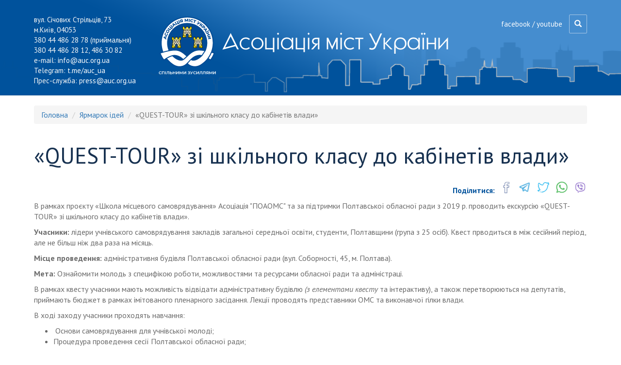

--- FILE ---
content_type: text/html; charset=utf-8
request_url: https://auc.org.ua/ideya/quest-tour-zi-shkilnogo-klasu-do-kabinetiv-vlady
body_size: 5848
content:
<!DOCTYPE html>
<html lang="uk" dir="ltr">
<head>
  <link rel="profile" href="http://www.w3.org/1999/xhtml/vocab" />
  <meta charset="utf-8">
  <meta name="viewport" content="width=device-width, initial-scale=1.0">
  <meta http-equiv="Content-Type" content="text/html; charset=utf-8" />
<meta name="Generator" content="Drupal 7 (http://drupal.org)" />
<link rel="canonical" href="/ideya/quest-tour-zi-shkilnogo-klasu-do-kabinetiv-vlady" />
<link rel="shortlink" href="/node/30221" />
<link rel="shortcut icon" href="https://auc.org.ua/sites/default/files/favicon.ico" type="image/vnd.microsoft.icon" />
  <title>«QUEST-TOUR» зі шкільного класу до кабінетів влади» | Асоціація міст України</title>
  <link href="https://fonts.googleapis.com/css?family=PT+Sans:400,400i,700,700i&subset=cyrillic-ext" rel="stylesheet">
  <link type="text/css" rel="stylesheet" href="https://auc.org.ua/sites/default/files/css/css_lQaZfjVpwP_oGNqdtWCSpJT1EMqXdMiU84ekLLxQnc4.css" media="all" />
<link type="text/css" rel="stylesheet" href="https://auc.org.ua/sites/default/files/css/css_xHVRjRy46LFAjFGyEe5w_hT8S3tzSW2OB44Vj5Hb4Ek.css" media="all" />
<link type="text/css" rel="stylesheet" href="https://auc.org.ua/sites/default/files/css/css_jrqdtNeDE6bm1xAhUoGvZP_T8IUq3X3jTx8KZqOCAzo.css" media="all" />
<link type="text/css" rel="stylesheet" href="https://cdn.jsdelivr.net/npm/bootstrap@3.3.5/dist/css/bootstrap.min.css" media="all" />
<link type="text/css" rel="stylesheet" href="https://auc.org.ua/sites/default/files/css/css_tgmjHoM3a173LLBpJA5Gx4yYt6o7X8EP7Ow356f2Bvo.css" media="all" />
  <!-- HTML5 element support for IE6-8 -->
  <!--[if lt IE 9]>
    <script src="//html5shiv.googlecode.com/svn/trunk/html5.js"></script>
  <![endif]-->
  <script src="https://auc.org.ua/sites/default/files/js/js_6UR8aB1w5-y_vdUUdWDWlX2QhWu_qIXlEGEV48YgV-c.js"></script>
<script src="https://auc.org.ua/sites/default/files/js/js_onbE0n0cQY6KTDQtHO_E27UBymFC-RuqypZZ6Zxez-o.js"></script>
<script src="https://cdn.jsdelivr.net/npm/bootstrap@3.3.5/dist/js/bootstrap.min.js"></script>
<script src="https://auc.org.ua/sites/default/files/js/js__5lNU0e9ZhojcY6HWgiOQ8Mfgk5hbSkoeNeql51RYVw.js"></script>
<script src="https://auc.org.ua/sites/default/files/js/js_i3l7_Dr-lmkSNGDrs_A48UIX_daqjWyl7d6xY5PV86A.js"></script>
<script>jQuery.extend(Drupal.settings, {"basePath":"\/","pathPrefix":"","setHasJsCookie":0,"ajaxPageState":{"theme":"divilon_bootstrap","theme_token":"k7rGpXnzGAnDfZ7HBQyWCk5lvDomInb-koTwSfkgoa8","js":{"sites\/all\/themes\/bootstrap\/js\/bootstrap.js":1,"sites\/all\/modules\/contrib\/jquery_update\/replace\/jquery\/2.2\/jquery.min.js":1,"misc\/jquery-extend-3.4.0.js":1,"misc\/jquery-html-prefilter-3.5.0-backport.js":1,"misc\/jquery.once.js":1,"misc\/drupal.js":1,"sites\/all\/modules\/contrib\/jquery_update\/js\/jquery_browser.js":1,"misc\/form-single-submit.js":1,"https:\/\/cdn.jsdelivr.net\/npm\/bootstrap@3.3.5\/dist\/js\/bootstrap.min.js":1,"public:\/\/languages\/uk_lsqdkepRbcZa9_D5v9dDto5kHhWCxgsCQhPFmKCNrEs.js":1,"sites\/all\/libraries\/colorbox\/jquery.colorbox-min.js":1,"sites\/all\/modules\/contrib\/colorbox\/js\/colorbox.js":1,"sites\/all\/modules\/contrib\/colorbox\/styles\/default\/colorbox_style.js":1,"sites\/all\/modules\/custom\/divilon_theme\/divilon_theme.js":1,"sites\/all\/themes\/divilon_bootstrap\/js\/divilon-bootstrap.behaviors.js":1},"css":{"modules\/system\/system.base.css":1,"sites\/all\/modules\/contrib\/calendar\/css\/calendar_multiday.css":1,"modules\/field\/theme\/field.css":1,"modules\/node\/node.css":1,"sites\/all\/modules\/contrib\/youtube\/css\/youtube.css":1,"sites\/all\/modules\/contrib\/views\/css\/views.css":1,"sites\/all\/modules\/contrib\/ckeditor\/css\/ckeditor.css":1,"sites\/all\/modules\/contrib\/colorbox\/styles\/default\/colorbox_style.css":1,"sites\/all\/modules\/contrib\/ctools\/css\/ctools.css":1,"https:\/\/cdn.jsdelivr.net\/npm\/bootstrap@3.3.5\/dist\/css\/bootstrap.min.css":1,"sites\/all\/themes\/divilon_bootstrap\/css\/style.scss":1}},"colorbox":{"opacity":"0.85","current":"{current} \u0437 {total}","previous":"\u00ab \u041f\u043e\u043f\u0435\u0440\u0435\u0434\u043d\u044f","next":"\u041d\u0430\u0441\u0442\u0443\u043f\u043d\u0430 \u00bb","close":"\u0417\u0430\u043a\u0440\u0438\u0442\u0438","maxWidth":"98%","maxHeight":"98%","fixed":true,"mobiledetect":true,"mobiledevicewidth":"480px","file_public_path":"\/sites\/default\/files","specificPagesDefaultValue":"admin*\nimagebrowser*\nimg_assist*\nimce*\nnode\/add\/*\nnode\/*\/edit\nprint\/*\nprintpdf\/*\nsystem\/ajax\nsystem\/ajax\/*"},"urlIsAjaxTrusted":{"\/ideya\/quest-tour-zi-shkilnogo-klasu-do-kabinetiv-vlady":true},"bootstrap":{"anchorsFix":"0","anchorsSmoothScrolling":"0","formHasError":1,"popoverEnabled":1,"popoverOptions":{"animation":1,"html":0,"placement":"auto top","selector":"","trigger":"click","triggerAutoclose":1,"title":"","content":"","delay":0,"container":"body"},"tooltipEnabled":1,"tooltipOptions":{"animation":1,"html":0,"placement":"auto top","selector":"","trigger":"hover focus","delay":0,"container":"body"}}});</script>
</head>
<body class="navbar-is-static-top html not-front not-logged-in no-sidebars page-node page-node- page-node-30221 node-type-idea i18n-uk">
  <div id="skip-link">
    <a href="#main-content" class="element-invisible element-focusable">Перейти до основного матеріалу</a>
  </div>
    <header id="navbar" role="banner" class="navbar navbar-static-top navbar-default">
  <div class="container">
  	<div class="pull-right text-right">
  		<a href="https://www.facebook.com/auc.org.ua/?fref=ts" target="_blank">facebook</a> / <a href="https://www.youtube.com/channel/UCBIj2Dli04rcOYoVuaJqidg" target="_blank">youtube</a>  		<a href="/search" class="search-link"><span class="glyphicon glyphicon-search"></span></a>  	</div>
    <div class="navbar-header">
      <div class="pull-left">
      	  <div class="region region-header">
    <section id="block-block-1" class="block block-block clearfix">

      
  <div>вул. Січових Стрільців, 73<br />
м.Київ, 04053</div>
<div>380 44 486 28 78 (приймальня)<br />
380 44 486 28 12, 486 30 82</div>
<div>e-mail: <a href="mailto:info@auc.org.ua">info@auc.org.ua</a></div>
<div>Telegram: <a href="http://t.me/auc_ua">t.me/auc_ua</a></div>
<div>Прес-служба: <a href="mailto:press@auc.org.ua">press@auc.org.ua</a> </div>

</section>
  </div>
      	
      </div>
              <a class="logo navbar-btn pull-left" href="/" title="Головна">
          <img src="https://auc.org.ua/sites/default/files/logonew.png" alt="Головна" />
        </a>
      
              <a class="name navbar-brand" href="/" title="Головна">Асоціація міст України</a>
      
    </div>
  </div>
</header>

<div class="main-container container">
  <div class="row">

	
    <section id="main-content" class="col-sm-12">
            <ol class="breadcrumb"><li><a href="/">Головна</a></li>
<li><a href="/ideas">Ярмарок ідей</a></li>
<li class="active">«QUEST-TOUR» зі шкільного класу до кабінетів влади»</li>
</ol>      <a id="main-content"></a>
                    <h1 class="page-header">«QUEST-TOUR» зі шкільного класу до кабінетів влади»</h1>
                                                          <div class="region region-content">
    <section id="block-system-main" class="block block-system clearfix">

      
  <article id="node-30221" class="node node-idea clearfix">
        <div class="share">
      <span class="share__label">Поділитися: </span>
      <div class="share__links text-right">
        <a href="https://www.facebook.com/sharer/sharer.php?u=https://auc.org.ua/node/30221" target="_blank" class="share__links-item facebook"></a>
        <a href="https://t.me/share/url?url=https://auc.org.ua/node/30221" target="_blank" class="share__links-item telegram"></a>
        <a href="https://twitter.com/intent/tweet?url=https://auc.org.ua/node/30221" target="_blank" class="share__links-item twitter"></a>
        <!-- <a href="https://www.linkedin.com/shareArticle?mini=true&url=" target="_blank" class="share__links-item linkedin"></a> -->
        <a href="whatsapp://send?text=https://auc.org.ua/node/30221" target="_blank" class="share__links-item whatsapp"></a>
        <a href="viber://forward?text=https://auc.org.ua/node/30221" target="_blank" class="share__links-item viber"></a>
      </div>
    </div>
    <div class="field field-name-body field-type-text-with-summary field-label-hidden"><div class="field-items"><div class="field-item even"><p>В рамках проєкту «Школа місцевого самоврядування» Асоціація "ПОАОМС" та за підтримки Полтавської обласної ради з 2019 р. проводить екскурсію «QUEST-TOUR» зі шкільного класу до кабінетів влади».</p>
<p><strong>Учасники: </strong>лідери учнівського самоврядування закладів загальної середньої освіти, студенти, Полтавщини (група з 25 осіб). Квест прводиться в між сесійний період, але не більш ніж два раза на місяць.</p>
<p><strong>Місце проведення: </strong>адміністративня будівля Полтавської обласної ради (вул. Соборності, 45, м. Полтава).</p>
<p><strong>Мета: </strong>Ознайомити молодь з специфікою роботи, можливостями та ресурсами обласної ради та адміністраці.</p>
<p>В рамках квесту учасники мають можливість відвідати адміністративну будівлю<em> (з</em> <em>елементами квесту</em> та інтерактиву), а також перетворюються на депутатів, приймають бюджет в рамках імітованого пленарного засідання. Лекції проводять представники ОМС та виконавчої гілки влади.</p>
<p>В ході заходу учасники проходять навчання:</p>
<ul><li> Основи самоврядування для учнівської молоді;</li>
<li>Процедура проведення сесії Полтавської обласної ради;</li>
<li>Шкільний громадський бюджет;</li>
<li>Зустріч з керівництвом Полтавської обласної ради;</li>
<li>Взаємодія органів державної влади і органів місцевого самоврядування;</li>
<li>Сучасні можливості для молоді;</li>
<li>"Тепла зустріч з депутатом" Полтавської обласної ради;</li>
<li>Екскурсія Аеропорт "Полтава".</li>
</ul></div></div></div><div class="field field-name-field-branch field-type-taxonomy-term-reference field-label-inline clearfix"><div class="field-label">Галузь:&nbsp;</div><div class="field-items"><div class="field-item even"><a href="/galuz/obyednannya-gromad">Об’єднання громад</a></div></div></div><div class="field field-name-field-theme field-type-taxonomy-term-reference field-label-inline clearfix"><div class="field-label">Тематика:&nbsp;</div><div class="field-items"><div class="field-item even">Освіта</div></div></div><div class="field field-name-field-region field-type-taxonomy-term-reference field-label-inline clearfix"><div class="field-label">Регіон:&nbsp;</div><div class="field-items"><div class="field-item even">Полтавська область</div></div></div><div class="field field-name-field-city field-type-text field-label-inline clearfix"><div class="field-label">Місто:&nbsp;</div><div class="field-items"><div class="field-item even">Полтава</div></div></div><div class="field field-name-field-person field-type-text field-label-hidden"><div class="field-items"><div class="field-item even">Автор та відповідальна  особа за реалізацію проєкту</div></div></div><div class="field field-name-field-contacts field-type-text-long field-label-hidden"><div class="field-items"><div class="field-item even">+38(067) 974-11-27 Email: khv1804@gmail.com</div></div></div>    <footer>
          </footer>
    </article>

</section>
  </div>
    </section>

  </div>
      <div class="clearfix">
        <div class="region region-bottom">
    <section id="block-block-2" class="block block-block clearfix">

      
  <p class="rtecenter"> </p>
<p class="rtecenter"> </p>
<p class="rtecenter"><a href="http://ukraine.usaid.gov/ua" target="_blank"><img alt="" src="/sites/default/files/usaid.png" /></a>  <a href="/"><img alt="" src="/sites/default/files/auc.png" /></a></p>
<p class="rtecenter"><em>Сторінку розроблено в рамках проекту<br />
«Розробка курсу на зміцнення місцевого самоврядування в Україні» (ПУЛЬС)</em></p>

</section>
  </div>
    </div>
  </div>

<footer class="footer">
	<div class="container">
		<div class="row">
			<div class="col-sm-8 masonry">
							    <nav role="navigation">
			    	<ul class="menu nav navbar-nav"><li class="first leaf"><a href="/">Головна</a></li>
<li class="leaf"><a href="/sector" title="">Галузевий діалог</a></li>
<li class="collapsed"><a href="/proposal" title="">Закони</a></li>
<li class="leaf"><a href="/petition" title="">Е-петиції</a></li>
<li class="collapsed"><a href="/ideas" title="">Ярмарок ідей</a></li>
<li class="leaf"><a href="/page/munitsipalna-statistika">Статистика</a></li>
<li class="leaf"><a href="/page/munitsipalna-sotsiologiya">Соціологія</a></li>
<li class="leaf"><a href="http://gender.auc.org.ua/" title="Гендерна рівність в місцевому самоврядуванні та громадах">Рівні можливості</a></li>
<li class="leaf"><a href="/education">Навчання</a></li>
<li class="leaf"><a href="/library" title="">Бібліотека</a></li>
<li class="last leaf"><a href="/media" title="">Фото, відео, веб-трансляція </a></li>
</ul>			    </nav>
		    	
			</div>
			<div class="col-sm-4">
				  <div class="region region-footer">
    <section id="block-search-form" class="block block-search clearfix">

      
  <form class="form-search content-search" action="/ideya/quest-tour-zi-shkilnogo-klasu-do-kabinetiv-vlady" method="post" id="search-block-form" accept-charset="UTF-8"><div><div>
      <h2 class="element-invisible">Пошукова форма</h2>
    <div class="input-group"><input title="Введіть терміни, які необхідно знайти." placeholder="Пошук" class="form-control form-text" type="text" id="edit-search-block-form--2" name="search_block_form" value="" size="15" maxlength="128" /><span class="input-group-btn"><button type="submit" class="btn btn-primary"><span class="icon glyphicon glyphicon-search" aria-hidden="true"></span>
</button></span></div><div class="form-actions form-wrapper form-group" id="edit-actions"><button class="element-invisible btn btn-primary form-submit" type="submit" id="edit-submit" name="op" value="Пошук">Пошук</button>
</div><input type="hidden" name="form_build_id" value="form-4GczgDkJixxSnZG3NvDPpTAx4XCpezs9yYYocQ7VO_s" />
<input type="hidden" name="form_id" value="search_block_form" />
</div>
</div></form>
</section>
  </div>
	
				<div class="social">
					<a href="https://www.facebook.com/auc.org.ua/?fref=ts" target="_blank" class="facebook"></a> &nbsp; <a href="https://www.youtube.com/channel/UCBIj2Dli04rcOYoVuaJqidg" target="_blank" class="youtube"></a>				</div>
				<div class="copy text-right">
					2026&nbsp;&copy;&nbsp;Асоціація міст України				</div>
			</div>
		</div>
	</div>
</footer>
  <div class="s-info">
    <script type="text/javascript">
<!--
var _acic={dataProvider:10,allowCookieMatch:false};(function(){var e=document.createElement("script");e.type="text/javascript";e.async=true;e.src="https://www.acint.net/aci.js";var t=document.getElementsByTagName("script")[0];t.parentNode.insertBefore(e,t)})()
//-->
</script>  </div>
  <script src="https://auc.org.ua/sites/default/files/js/js_MRdvkC2u4oGsp5wVxBG1pGV5NrCPW3mssHxIn6G9tGE.js"></script>
</body>
</html>


--- FILE ---
content_type: text/css
request_url: https://auc.org.ua/sites/default/files/css/css_tgmjHoM3a173LLBpJA5Gx4yYt6o7X8EP7Ow356f2Bvo.css
body_size: 5196
content:
@font-face{font-family:azbuka;src:url(/sites/all/themes/divilon_bootstrap/fonts/azbuka06.eot);src:local('☺'),url(/sites/all/themes/divilon_bootstrap/fonts/azbuka06.woff) format('woff'),url(/sites/all/themes/divilon_bootstrap/fonts/azbuka06.ttf) format('truetype'),url(/sites/all/themes/divilon_bootstrap/fonts/azbuka06.svg) format('svg');font-weight:normal;font-style:normal;}body{font-family:'PT Sans',sans-serif;font-size:16px;color:#6a6a6a;}h1,h2,h3,h4,h5,h6{font-family:'PT Sans',sans-serif;color:#173150;}h1,.h1{font-size:46px;}h2,.h2{font-size:42px;}h3,.h3{font-size:36px;}h4,.h4{font-size:30px;}h5,.h5{font-size:24px;}h6,.h6{font-size:18px;}.row-eq-height{display:-webkit-box;display:-webkit-flex;display:-ms-flexbox;display:flex;}.row-full-height{height:100%;}.col-full-height{height:100%;vertical-align:middle;}.row-same-height{display:table;width:100%;table-layout:fixed;}.col-xs-height{display:table-cell;float:none !important;}@media (min-width:768px){.col-sm-height{display:table-cell;float:none !important;}}@media (min-width:992px){.col-md-height{display:table-cell;float:none !important;}}@media (min-width:1200px){.col-lg-height{display:table-cell;float:none !important;}}.col-top{vertical-align:top;}.col-middle{vertical-align:middle;}.col-bottom{vertical-align:bottom;}#navbar{background:url(/sites/all/themes/divilon_bootstrap/img/head.png) bottom center no-repeat;background-color:#00529c;background-size:cover;color:#f7f7f7;font-size:15px;padding-top:30px;padding-bottom:20px;}#navbar a{color:white;}#navbar .navbar-brand{font-family:azbuka;font-size:48px;margin-top:30px;}#navbar .logo{margin:0 10px 0 40px;}#navbar #block-locale-language{margin-bottom:10px;}#navbar #block-locale-language ul{margin:0;padding:0;list-style-type:none;}#navbar #block-locale-language ul li{display:inline-block;}#navbar #block-locale-language ul li a{font-size:20px;text-decoration:none;padding:8px 10px;display:block;margin-right:5px;}#navbar #block-locale-language ul li a.active{border:1px solid #8cb0d0;border-radius:2px;}#navbar .search-link{display:inline-block;border:1px solid #aac9e6;border-radius:2px;padding:8px 10px;margin-left:10px;}.sidebar h2.block-title{position:relative;}.sidebar h2.block-title:after{content:'';display:block;margin-top:7px;height:5px;background-image:url(/sites/all/themes/divilon_bootstrap/img/bulit.png),url(/sites/all/themes/divilon_bootstrap/img/bulit.png),url(/sites/all/themes/divilon_bootstrap/img/line.png);background-position:left center,right center,center center;background-repeat:no-repeat,no-repeat,repeat-x;}.sidebar .view-news .views-row{margin:10px 0 20px;}.sidebar .view-news .views-row a{color:#6a6a6a;text-decoration:none;line-height:1;}.sidebar .view-news .views-row a td:first-child{padding-right:12px;width:89px;}.sidebar .view-news .views-row a td:first-child:empty{padding-right:0;width:0;}.sidebar .view-news .views-row a .date{font-size:14px;color:#929292;}.sidebar .view-news .views-row a .date .glyphicon{color:#1994d3;}.sidebar .view-news .views-row a .date b{font-size:16px;font-weight:normal;}.sidebar a.announces{display:block;background:#00529c url(/sites/all/themes/divilon_bootstrap/img/announces.png) 75% center no-repeat;color:#f7f7f7;font-size:38px;text-align:center;line-height:1;text-decoration:none;padding:25px 10px;margin-bottom:10px;}.sidebar a.announces:after{content:"";display:inline-block;width:38px;height:38px;vertical-align:middle;margin-left:5px;background:url(/sites/all/themes/divilon_bootstrap/img/rarr.png) center center no-repeat;background-size:contain;}.view-sector .views-row{width:20%;float:left;}.view-sector .views-row a{display:block;text-decoration:none;}.view-sector .views-row a:hover{opacity:0.9;}.view-sector .views-row a .item{height:245px;overflow:hidden;color:white;padding:20px;}.view-sector .views-row a .item .img{height:140px;display:table;width:100%;}.view-sector .views-row a .item .img .dtc{display:table-cell;width:100%;vertical-align:middle;}.view-sector .views-row a .item .img img{margin:0 auto;}.view-sector.view-display-id-block_1{padding-top:40px;padding-bottom:30px;}.view-sector.view-display-id-block_1 .views-row{width:10%;}.view-sector.view-display-id-block_1 .views-row a .item{height:120px;padding:0 20px;}.view-sector.view-display-id-block_1 .views-row a .item .img{height:120px;}.page-header{border-bottom:none;}.footer{background:url(/sites/all/themes/divilon_bootstrap/img/foot.png) left bottom repeat-x;background-color:#00529c;padding-top:40px;padding-bottom:90px;color:#bdbdbd;font-size:14px;border:none;}.footer a{color:#e3e3e3;}.footer a.facebook,.footer a.youtube{display:inline-block;width:34px;height:34px;background:url(/sites/all/themes/divilon_bootstrap/img/f.png) center center no-repeat;}.footer a.youtube{background-image:url(/sites/all/themes/divilon_bootstrap/img/y.png);}.footer li a{font-size:16px;background:transparent !important;padding:3px 10px;}.footer #block-search-form .form-text,.footer #block-search-form .btn{background:transparent;border-color:#8fb2d1;}.footer #block-search-form .form-text{border-right:none;color:white;}.footer #block-search-form .btn{border-left:none;}.footer.galuz-footer{background:transparent;color:#6a6a6a;font-size:14px;margin-top:0;}.footer.galuz-footer .foot-menu{margin:0;padding:0;list-style-type:none;}.footer.galuz-footer .foot-menu li a{color:#6a6a6a;font-size:14px;font-weight:bold;display:inline-block;padding:6px 0;margin-bottom:3px;border-bottom:1px solid;}.footer.galuz-footer .foot-menu li a:hover{text-decoration:none;color:black;}.footer.galuz-footer .seo{font-style:italic;line-height:1;margin-bottom:25px;}.footer.galuz-footer .copy{color:#bdbdbd;}.footer.galuz-footer #block-search-form .form-text,.footer.galuz-footer #block-search-form .glyphicon{color:#6a6a6a;}.footer.galuz-footer #block-search-form .form-text,.footer.galuz-footer #block-search-form .btn{border-color:#6a6a6a;}.page-sector #navbar{background:#fbfbfb url(/sites/all/themes/divilon_bootstrap/img/head-g.png) left bottom repeat-x;padding-top:0;padding-bottom:90px;margin-bottom:0;}.page-sector #navbar h1{font-family:azbuka;font-size:72px;}.page-sector .footer{background:transparent;color:#9b9b9b;font-size:14px;padding-top:20px;padding-bottom:20px;}.page-sector .footer .region{margin-bottom:35px;}.page-sector .footer .copy{color:#383837;}.front #block-views-news-block{background:#f6f6f6;padding:15px;}.not-front #block-views-news-block{padding-top:25px;}.sqr{display:block;height:163px;background:#153b68;color:white;text-align:center;text-decoration:none;font-size:21px;}.sqr:before{content:'';display:block;height:65px;background-position:center center;background-repeat:no-repeat;}.sqr:hover,.sqr:focus{color:white;text-decoration:none;}.sqr:hover{opacity:0.9;}.sqr.petition,.sqr.decentralization,.sqr.laws{background-color:#981a27;}.sqr.about:before{background-image:url(/sites/all/themes/divilon_bootstrap/img/about.png);}.sqr.petition:before{background-image:url(/sites/all/themes/divilon_bootstrap/img/petition.png);}.sqr.decentralization:before{background-image:url(/sites/all/themes/divilon_bootstrap/img/decentralization.png);}.sqr.successes:before{background-image:url(/sites/all/themes/divilon_bootstrap/img/successes.png);}.sqr.laws:before{background-image:url(/sites/all/themes/divilon_bootstrap/img/laws.png);}.sqr.consultations:before{background-image:url(/sites/all/themes/divilon_bootstrap/img/consultations.png);}.sqr-tr{display:block;height:160px;text-align:center;text-decoration:none;font-size:21px;background-size:cover;position:relative;}.sqr-tr .title{position:absolute;color:white;right:50%;left:-100%;text-align:left;display:block;padding:5px;top:65px;z-index:2;-webkit-transition:all 0.5s linear;-moz-transition:all 0.5s linear;-ms-transition:all 0.5s linear;-o-transition:all 0.5s linear;transition:all 0.5s linear;}.sqr-tr .title .back{background:#002147;z-index:-1;top:0;bottom:0;right:0;left:0;z-index:-1;opacity:0.85;}.sqr-tr .title .arrow{width:19px;height:15px;background:url(/sites/all/themes/divilon_bootstrap/img/blue-arr.png) center center no-repeat;position:absolute;right:15px;top:15px;opacity:1;-webkit-transition:all 0.5s linear;-moz-transition:all 0.5s linear;-ms-transition:all 0.5s linear;-o-transition:all 0.5s linear;transition:all 0.5s linear;}.sqr-tr.practices{background-image:url(/sites/all/themes/divilon_bootstrap/img/practices.png);overflow:hidden;}.sqr-tr.media{background-image:url(/sites/all/themes/divilon_bootstrap/img/media.png);overflow:hidden;}.sqr-tr.media .title{right:75%;}.sqr-tr.library{background-image:url(/sites/all/themes/divilon_bootstrap/img/library.png);overflow:hidden;}.sqr-tr.education{background-image:url(/sites/all/themes/divilon_bootstrap/img/education.png);overflow:hidden;}.sqr-tr.education .title{right:75%;}.sqr-tr.statistics,.sqr-tr.sociology,.sqr-tr.fiscal,.sqr-tr.calculator,.sqr-tr.gender,.sqr-tr.dobro,.sqr-tr.eco,.sqr-tr.wmap,.sqr-tr.ideas{color:#444444;}.sqr-tr.statistics:before,.sqr-tr.sociology:before,.sqr-tr.fiscal:before,.sqr-tr.calculator:before,.sqr-tr.gender:before,.sqr-tr.dobro:before,.sqr-tr.eco:before,.sqr-tr.wmap:before,.sqr-tr.ideas:before{content:'';display:block;height:65px;background-position:center center;background-repeat:no-repeat;}.sqr-tr.fiscal,.sqr-tr.calculator,.sqr-tr.gender,.sqr-tr.dobro,.sqr-tr.eco,.sqr-tr.wmap,.sqr-tr.ideas{text-transform:uppercase;font-size:14px;font-weight:bold;}.sqr-tr.statistics:before{background-image:url(/sites/all/themes/divilon_bootstrap/img/mun_statistics.png);}.sqr-tr.statistics:after{content:'';display:block;height:5px;position:absolute;z-index:5;width:60%;left:20%;background-image:url(/sites/all/themes/divilon_bootstrap/img/bulit.png),url(/sites/all/themes/divilon_bootstrap/img/bulit.png),url(/sites/all/themes/divilon_bootstrap/img/line.png);background-position:left center,right center,center center;background-repeat:no-repeat,no-repeat,repeat-x;top:100%;margin-top:3px;}.sqr-tr.sociology:before{background-image:url(/sites/all/themes/divilon_bootstrap/img/sociology.png);}.sqr-tr.fiscal:before{background-image:url(/sites/all/themes/divilon_bootstrap/img/fiscal.png);}.sqr-tr.calculator:before{background-image:url(/sites/all/themes/divilon_bootstrap/img/calculator.png);}.sqr-tr.gender:before{background-image:url(/sites/all/themes/divilon_bootstrap/img/gender.png);}.sqr-tr.dobro:before{background-image:url(/sites/all/themes/divilon_bootstrap/img/dobro.png);}.sqr-tr.eco:before{background-image:url(/sites/all/themes/divilon_bootstrap/img/eco.png);}.sqr-tr.wmap:before{background-image:url(/sites/all/themes/divilon_bootstrap/img/wmap.png);}.sqr-tr.ideas:before{background-image:url(/sites/all/themes/divilon_bootstrap/img/ideas.png);}.sqr-tr.digest{color:#4d4d4d;}.sqr-tr.digest:after{content:'';display:block;height:5px;position:absolute;z-index:5;width:60%;left:20%;background-image:url(/sites/all/themes/divilon_bootstrap/img/bulit.png),url(/sites/all/themes/divilon_bootstrap/img/bulit.png),url(/sites/all/themes/divilon_bootstrap/img/line.png);background-position:left center,right center,center center;background-repeat:no-repeat,no-repeat,repeat-x;top:0%;margin-top:-3px;}.sqr-tr:hover{text-decoration:none;opacity:0.9;}.sqr-tr:hover .title{right:9px;left:0;text-align:center;padding:15px 4px;top:55px;}.sqr-tr:hover .title .arrow{opacity:0;}#main-content .col-xs-6,#main-content .col-xs-4,#main-content .col-xs-8,.bottom-row .col-xs-6,.bottom-row .col-xs-4,.bottom-row .col-xs-8{padding-left:5px;padding-right:5px;display:table;margin-bottom:11px;}#main-content .col-xs-6.mb0,#main-content .col-xs-4.mb0,#main-content .col-xs-8.mb0,.bottom-row .col-xs-6.mb0,.bottom-row .col-xs-4.mb0,.bottom-row .col-xs-8.mb0{margin-bottom:0;}#main-content .col-xs-6 .sqr,#main-content .col-xs-6 .sqr-tr,#main-content .col-xs-4 .sqr,#main-content .col-xs-4 .sqr-tr,#main-content .col-xs-8 .sqr,#main-content .col-xs-8 .sqr-tr,.bottom-row .col-xs-6 .sqr,.bottom-row .col-xs-6 .sqr-tr,.bottom-row .col-xs-4 .sqr,.bottom-row .col-xs-4 .sqr-tr,.bottom-row .col-xs-8 .sqr,.bottom-row .col-xs-8 .sqr-tr{display:table-cell;width:100%;vertical-align:middle;position:relative;}#main-content .slider-area,.bottom-row .slider-area{height:337px;padding-left:5px;padding-right:5px;margin-bottom:10px;}#main-content .laws-row .col-xs-6,.bottom-row .laws-row .col-xs-6{padding-left:0;padding-right:0;}#main-content .laws-row .col-xs-6:last-child,.bottom-row .laws-row .col-xs-6:last-child{padding-left:2px;}#main-content .laws-row .col-xs-6 a,.bottom-row .laws-row .col-xs-6 a{font-size:20px;font-weight:bold;padding-left:10px;padding-right:10px;line-height:1;}#main-content .laws-row .col-xs-6 a:before,.bottom-row .laws-row .col-xs-6 a:before{background:url(/sites/all/themes/divilon_bootstrap/img/laws-icons.png) top center no-repeat;}#main-content .laws-row .col-xs-6 a.law1:before,.bottom-row .laws-row .col-xs-6 a.law1:before{background-position:bottom center;}.brand-line{clear:both;overflow:hidden;height:35px;margin-bottom:10px;background:url(/sites/all/themes/divilon_bootstrap/img/mini-logo.png) center center no-repeat;position:relative;}.brand-line.sector-logo-line{background-size:contain;}.brand-line:after,.brand-line:before{content:'';display:block;height:5px;position:absolute;z-index:5;width:25%;background-image:url(/sites/all/themes/divilon_bootstrap/img/bulit.png),url(/sites/all/themes/divilon_bootstrap/img/bulit.png),url(/sites/all/themes/divilon_bootstrap/img/line.png);background-position:left center,right center,center center;background-repeat:no-repeat,no-repeat,repeat-x;top:50%;margin-top:-3px;}.brand-line:before{right:50%;margin-right:40px;}.brand-line:after{left:50%;margin-left:40px;}.bottom-row{margin-top:50px;}#front-carousel .item .title{position:absolute;bottom:0;left:0;right:0;z-index:8;color:white;text-decoration:none;background:rgba(0,0,0,0.47);padding:30px 110px 30px 15px;font-size:24px;}#front-carousel .carousel-btn{position:absolute;bottom:25px;right:15px;width:40px;height:40px;background-size:contain;background:url(/sites/all/themes/divilon_bootstrap/img/rarr.png) center center no-repeat;opacity:0.7;}#front-carousel .carousel-btn:hover{opacity:1;}#front-carousel .carousel-btn.left{background-image:url(/sites/all/themes/divilon_bootstrap/img/larr.png);margin-right:50px;}.page-node-add-idea .page-header{text-align:center;}.pa{position:absolute;}.pr{position:relative;}.text-center .img-responsive{margin-left:auto;margin-right:auto;}.sector-nav{margin-bottom:30px;}.sector-nav .col-sm-4{border:5px solid white;padding:20px;}.sector-nav .col-sm-4 a{color:#ebebeb;font-size:15px;text-decoration:none;}.sector-nav .col-sm-4 a h4{font-weight:bold;color:#ebebeb;font-size:22px;}.sector-nav .col-sm-4 a .desc{font-style:italic;}.view-id-ideas .item{height:100%;padding:15px;border:1px solid #c1c1c1;line-height:1;margin-bottom:15px;}.view-id-ideas .item h3{margin:0;font-size:16px;line-height:1;}.view-id-ideas .item .color-back{padding-top:10px;padding-bottom:10px;}.view-id-ideas .item .text{height:115px;overflow:hidden;}.view-id-ideas .row{margin-bottom:15px;}.view-id-ideas .view-filters{float:right;margin-top:9px;margin-right:20px;}.view-id-ideas .view-filters #edit-field-region-tid-wrapper{padding:0;float:none;}.view-id-ideas .view-content{clear:both;}.pleload{position:relative;}.pleload > *{opacity:0.3;}.pleload:before{content:'';display:block;opacity:1;position:absolute;left:0;right:0;bottom:0;top:0;background:url(/sites/all/themes/divilon_bootstrap/img/preload.gif) center center no-repeat;}.branch-view #navbar .navbar-brand{font-family:'Segoe UI';font-size:34px;float:none;}.branch-view #navbar .logo{margin:0;max-width:120px;}.branch-view #navbar .branch-menu{margin:0;padding:0;list-style:none;}.branch-view #navbar .branch-menu li{display:inline-block;}.branch-view #navbar .branch-menu li a{padding:0 12px;color:#fbfbfb;font-weight:bold;font-size:18px;}#petitions table,#petitions tr,#petitions th,#petitions td{background:transparent;border:none;}#petitions td,#petitions th{text-align:right;}#petitions td.views-field-title,#petitions th.views-field-title{text-align:left;}#petitions td.views-field-title a,#petitions th.views-field-title a{display:block;}#petitions th{color:#878787;font-size:18px;min-width:180px;}#petitions th a{color:black;}#petitions th a img{display:inline-block;margin-left:3px;}#petitions .petition-navs,#laws .laws-navs,#faq-page .faq-navs{margin:0 0 30px;padding:0;list-style:none;display:table;width:100%;}#petitions .petition-navs li,#laws .laws-navs li,#faq-page .faq-navs li{display:table-cell;float:none;}#petitions .petition-navs li a,#laws .laws-navs li a,#faq-page .faq-navs li a{background:#a3c7e9;display:block;padding:15px;text-align:center;color:#134675;border:none;border-right:1px solid white;}#petitions .petition-navs li a.active,#laws .laws-navs li a.active,#faq-page .faq-navs li a.active,#petitions .petition-navs li a:hover,#laws .laws-navs li a:hover,#faq-page .faq-navs li a:hover{background:#134675;color:white;text-decoration:none;position:relative;}#petitions .petition-navs li a.active:after,#laws .laws-navs li a.active:after,#faq-page .faq-navs li a.active:after{content:'';display:block;position:absolute;top:100%;left:50%;width:0;height:0;margin-left:-12px;border-top:12px solid #134675;border-right:12px solid transparent;border-left:12px solid transparent;}#petitions .petition-navs li.active a,#laws .laws-navs li.active a,#faq-page .faq-navs li.active a{background:#134675;color:white;text-decoration:none;position:relative;}#petitions .petition-navs li.active a:after,#laws .laws-navs li.active a:after,#faq-page .faq-navs li.active a:after{content:'';display:block;position:absolute;top:100%;left:50%;width:0;height:0;margin-left:-12px;border-top:12px solid #134675;border-right:12px solid transparent;border-left:12px solid transparent;}#petitions .petition-navs{width:75%;}.add-node-item{margin-bottom:30px;}.view-faq .views-field-field-question{color:black;cursor:pointer;display:inline-block;vertical-align:middle;}.view-faq .views-field-field-question:hover{text-decoration:underline;}.view-faq .tid-logo{width:50px;display:inline-block;vertical-align:middle;margin-right:5px;}.view-faq .views-field-field-answer{display:none;padding:10px;background:#dee5eb;color:#435b76;font-style:italic;}.view-faq .open .views-field-field-question{font-weight:bold;}.view-faq .open .views-field-field-answer{display:block;margin-top:5px;}.view-faq .views-row{border-bottom:1px solid #dee5eb;padding-bottom:10px;margin-bottom:10px;}.view-faq .views-row.views-row-last{border-bottom:none;margin-bottom:0;}.media-item{position:relative;margin-bottom:15px;padding-bottom:15px;border-bottom:1px solid #cccccc;display:table;width:100%;}.media-item:last-child{border-bottom:none;}.media-item .views-field-title{font-size:24px;display:table-cell;vertical-align:middle;padding-left:20px;}.media-item .views-field-title a{text-decoration:none;line-height:1.3;display:block;}.media-item .views-field-field-photo,.media-item .views-field-field-youtube{display:table-cell;vertical-align:middle;}.media-item .views-field-field-photo{width:25%;}.media-item .views-field-field-youtube{width:50%;}.node-media .field{clear:both;margin-bottom:15px;margin-top:15px;}.node-media .field.field-name-field-photo .field-item{float:left;margin:14px;}#excel-values .filter-values-string{width:auto;display:inline-block;margin-right:5px;}.p0{padding:0;}.view-puls td{vertical-align:middle !important;}.view-puls td.views-field-field-logo,.view-puls td:first-child{width:50px;}.my-icon{display:inline-block;width:22px;height:20px;margin-right:2px;background-size:contain;background-repeat:no-repeat;background-position:center center;vertical-align:sub;}.my-icon.petition{background-image:url(/sites/all/themes/divilon_bootstrap/img/petition.png);}.my-icon.idea{background-image:url(/sites/all/themes/divilon_bootstrap/img/idea.png);width:15px;}.views-exposed-form #edit-date-filter-min-wrapper,.views-exposed-form #edit-date-filter-max-wrapper{display:inline-block;}.views-exposed-form #edit-date-filter-min-wrapper .date-padding,.views-exposed-form #edit-date-filter-max-wrapper .date-padding{display:inline-block;float:none;vertical-align:middle;}.views-exposed-form #edit-date-filter-min-wrapper .help-block,.views-exposed-form #edit-date-filter-max-wrapper .help-block{display:none;}.masonry{padding:0;column-gap:15px;-moz-column-gap:15px;-webkit-column-gap:15px;-moz-column-count:3;-webkit-column-count:3;column-count:3;}.masonry .item,.masonry .field-item,.masonry li{display:inline-block;margin:0 0 15px;width:100%;box-sizing:border-box;-moz-box-sizing:border-box;-webkit-box-sizing:border-box;}.masonry .item img,.masonry .item iframe,.masonry .item a,.masonry .field-item img,.masonry .field-item iframe,.masonry .field-item a,.masonry li img,.masonry li iframe,.masonry li a{max-width:100%;height:auto;display:block;}.view-id-successes.view-display-id-page .views-row,.view-id-news.view-display-id-page .views-row,.view-id-news.view-display-id-page_2 .views-row{margin-bottom:15px;padding-bottom:15px;border-bottom:1px solid #cccccc;clear:both;overflow:hidden;}.view-id-successes.view-display-id-page .views-row a,.view-id-news.view-display-id-page .views-row a,.view-id-news.view-display-id-page_2 .views-row a{display:block;text-decoration:none;}.view-id-successes.view-display-id-page .views-row a .thumb,.view-id-news.view-display-id-page .views-row a .thumb,.view-id-news.view-display-id-page_2 .views-row a .thumb{float:left;margin:0 15px 10px 0;}.view-id-successes.view-display-id-page .views-row a .thumb:empty,.view-id-news.view-display-id-page .views-row a .thumb:empty,.view-id-news.view-display-id-page_2 .views-row a .thumb:empty{margin:0;}.view-id-successes.view-display-id-page .views-row.views-row-last,.view-id-news.view-display-id-page .views-row.views-row-last,.view-id-news.view-display-id-page_2 .views-row.views-row-last{border-bottom:none;}.node-news,.node-successes{clear:both;overflow:hidden;}.node-news .field-name-field-image,.node-successes .field-name-field-image{float:left;margin:0 15px 15px 0;}.forum-table{width:100%;}.forum-node-create-links{width:50%;}#forum-sort,#forum-statistics{display:none;}.forum-topic-legend{display:block;clear:both;margin-top:15px;}.forum-topic-legend > div{display:inline-block;float:none;clear:none;}.forum-name,.forum-last-reply{padding-left:15px;padding-right:15px;}.page-petition h1.page-header:before,.page-ideas h1.page-header:before,.page-faq h1.page-header:before,.page-successes h1.page-header:before{content:'';display:inline-block;width:50px;height:50px;background-size:contain;background-repeat:no-repeat;background-position:center center;margin-right:10px;vertical-align:bottom;}.page-petition h1.page-header:before{background-image:url(/sites/all/themes/divilon_bootstrap/img/petition-blue.png);}.page-ideas h1.page-header:before{background-image:url(/sites/all/themes/divilon_bootstrap/img/ideas-blue.png);}.page-faq h1.page-header:before{background-image:url(/sites/all/themes/divilon_bootstrap/img/consultations-blue.png);}.page-successes h1.page-header:before{background-image:url(/sites/all/themes/divilon_bootstrap/img/successes-blue.png);}.page-successes .views-exposed-form{text-align:right;}.page-successes .views-exposed-form .views-exposed-widget{float:none;display:inline-block;vertical-align:middle;}.page-successes .views-exposed-form .views-exposed-widget input{max-width:100px;text-align:center;}.page-successes .views-exposed-form .views-exposed-widget > label{display:block;text-align:left;}.page-successes .body{color:#444444;}.view-library table{width:100%;}.view-library table td{width:33.3%;clear:both;overflow:hidden;padding-bottom:15px;}.view-library table td .field-content{display:table;}.view-library table td .field-content .thumb{display:table-cell;width:40%;}.view-library table td .field-content .text{display:table-cell;vertical-align:top;padding-left:12px;padding-right:20px;position:relative;}.view-library table td .field-content .text h5{font-size:18px;}.view-library table td .field-content .text a{position:absolute;bottom:0;left:12px;}.s-info{text-indent:-9999px;position:absolute;left:-9999px;top:0;width:100px;overflow:hidden;}.view .date-nav-wrapper .date-prev,.view .date-nav-wrapper .date-next{background:transparent;}.view .date-nav-wrapper .date-prev{right:auto;left:0;}.field-type-text-long img,.field-type-text-with-summary img{margin:8px;}.page-taxonomy-term #main-content .field-label{display:none;}.page-announce .breadcrumb li:nth-child(2){display:none;}@media all and (max-width:767px){#navbar{padding-top:3px;background-image:none;}#navbar .container > .pull-right.text-right,#navbar .container .navbar-header > .pull-left{float:none !important;text-align:center;}#navbar .container .logo{margin:10px auto;display:block;}#navbar .container .navbar-brand{line-height:1;margin-top:0;height:auto;text-align:center;padding:0 15px;}#main-content .slider-area,.bottom-row .slider-area{height:auto;}#front-carousel .item .title{font-size:15px;}.sqr{word-break:break-word;}.sqr-tr .title{left:0;right:0 !important;top:auto;bottom:0;text-align:center;}.sqr-tr .title .arrow{display:none;}#main-content > .row .col-sm-8 .col-xs-8,#main-content > .row .col-sm-8 .col-xs-4{width:50%;}.footer .col-sm-8.masonry{-moz-column-count:2;-webkit-column-count:2;column-count:2;}.footer .col-sm-8.masonry .navbar-nav{margin:0;}.view .date-nav-wrapper .date-prev,.view .date-nav-wrapper .date-next{position:static;}.view-sector .views-row{width:50%;}.view-sector .views-row a .item{height:180px;padding:5px;line-height:1;}.view-sector .views-row a .item .img{height:110px;}#petitions .petition-navs li,#laws .laws-navs li,#faq-page .faq-navs li{display:block;}#petitions .petition-navs li.active a:after,#laws .laws-navs li.active a:after,#faq-page .faq-navs li.active a:after{display:none;}.view-library table td{width:100%;display:block;}.view-id-practic td{white-space:inherit !important;word-break:break-word;}.media-item{display:block;}.media-item .views-field{display:block;width:100%;}.media-item .views-field.views-field-created{text-align:center;}}#excel-values.table-hover>tbody > tr:hover{background-color:inherit;}#excel-values.table-hover>tbody >tr:nth-of-type(odd):hover{background-color:#f9f9f9;}.breadcrumb>li{display:inline;}.node .share{text-align:right;margin-bottom:10px;}.node .share__label{font-weight:bold;display:inline-block;vertical-align:bottom;color:#00529c;}.node .share__links{display:inline-block;vertical-align:bottom;}.node .share__links-item{display:inline-block;width:24px;height:24px;margin-left:8px;margin-right:2px;background-size:contain;background-repeat:no-repeat;background-position:center center;transition:all 0.1s linear;opacity:0.8;}.node .share__links-item:hover{opacity:1;}.node .share__links-item.facebook{background-image:url(/sites/all/themes/divilon_bootstrap/img/soc/facebook.png);}.node .share__links-item.telegram{background-image:url(/sites/all/themes/divilon_bootstrap/img/soc/telegram.png);}.node .share__links-item.twitter{background-image:url(/sites/all/themes/divilon_bootstrap/img/soc/twitter.png);}.node .share__links-item.whatsapp{background-image:url(/sites/all/themes/divilon_bootstrap/img/soc/whatsapp.png);}.node .share__links-item.viber{background-image:url(/sites/all/themes/divilon_bootstrap/img/soc/viber.png);}.node.node-news .date{margin-bottom:8px;}@media all and (min-width:768px){.node.node-news .share{float:right;margin-bottom:0;}}
